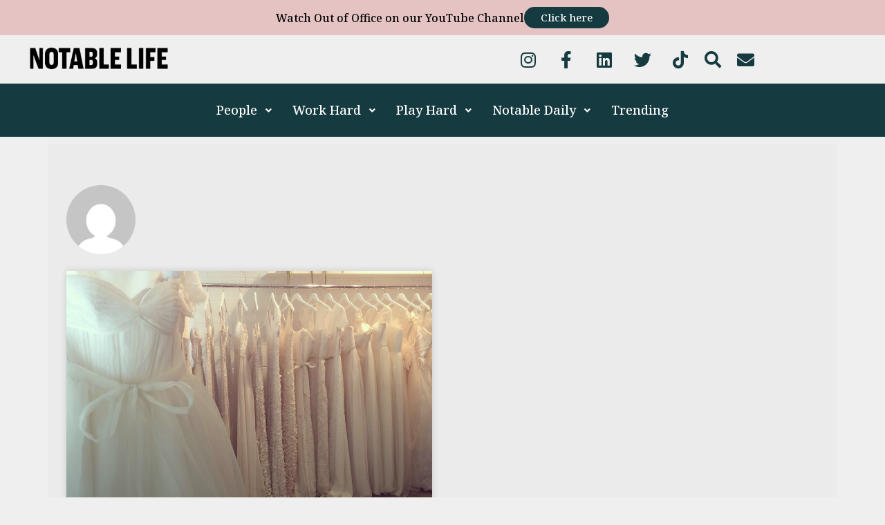

--- FILE ---
content_type: text/css
request_url: https://www.notablelife.com/wp-content/cache/autoptimize/css/autoptimize_single_525c78bd4e27bd7d7b7d2960abb3da0d.css?ver=1725595362
body_size: 781
content:
.elementor-kit-6{--e-global-color-primary:#153a3f;--e-global-color-secondary:#e29c20;--e-global-color-text:#000;--e-global-color-accent:#153a3f;--e-global-color-117f94e:#8b8b8b;--e-global-color-b59af31:#fff;--e-global-color-350b610:#b27063;--e-global-color-aa2835f:#e5c3c3;--e-global-typography-primary-font-family:"Merriweather Sans";--e-global-typography-primary-font-size:61px;--e-global-typography-primary-font-weight:800;--e-global-typography-secondary-font-family:"Noto Serif";--e-global-typography-secondary-font-weight:400;--e-global-typography-text-font-family:"Noto Serif";--e-global-typography-text-font-weight:400;--e-global-typography-accent-font-family:"Noto Serif";--e-global-typography-accent-font-weight:500;--e-global-typography-327038e-font-family:"Merriweather Sans";--e-global-typography-327038e-font-size:61px;--e-global-typography-327038e-font-weight:800;--e-global-typography-327038e-line-height:60px;--e-global-typography-250dbd9-font-family:"Merriweather Sans";--e-global-typography-250dbd9-font-size:32px;--e-global-typography-250dbd9-font-weight:800;--e-global-typography-b96ef99-font-family:"Noto Sans";--e-global-typography-b96ef99-font-size:30px;--e-global-typography-b96ef99-line-height:8px;--e-global-typography-9deb8c3-font-family:"Noto Serif";--e-global-typography-9deb8c3-font-size:20px;--e-global-typography-9deb8c3-font-weight:700;--e-global-typography-9deb8c3-text-decoration:none;--e-global-typography-780dc3d-font-family:"Merriweather Sans";--e-global-typography-780dc3d-font-size:16px;--e-global-typography-780dc3d-text-transform:uppercase;--e-global-typography-780dc3d-text-decoration:none;--e-global-typography-2fe49f3-font-family:"Noto Serif";--e-global-typography-2fe49f3-font-size:18px;--e-global-typography-1154fa1-font-family:"Quattrocento Sans";--e-global-typography-1154fa1-font-size:14px;color:var(--e-global-color-text);font-family:"Merriweather Sans",Sans-serif;font-size:18px;font-weight:400;background-color:#efefef}.elementor-kit-6 a{color:var(--e-global-color-accent)}.elementor-kit-6 h1{color:var(--e-global-color-text);font-size:2em}.elementor-kit-6 h2{color:var(--e-global-color-text);font-family:"Merriweather Sans",Sans-serif}.elementor-kit-6 button,.elementor-kit-6 input[type=button],.elementor-kit-6 input[type=submit],.elementor-kit-6 .elementor-button{padding:8px 24px}.elementor-section.elementor-section-boxed>.elementor-container{max-width:1140px}.e-con{--container-max-width:1140px}.elementor-widget:not(:last-child){margin-block-end:20px}.elementor-element{--widgets-spacing:20px 20px}{}h1.entry-title{display:var(--page-title-display)}.elementor-kit-6 e-page-transition{background-color:#ffbc7d}.site-header{padding-inline-end:0px;padding-inline-start:0px}@media(max-width:1024px){.elementor-section.elementor-section-boxed>.elementor-container{max-width:1024px}.e-con{--container-max-width:1024px}}@media(max-width:767px){.elementor-section.elementor-section-boxed>.elementor-container{max-width:767px}.e-con{--container-max-width:767px}}h1.entry-title{display:none}.premium-blog-thumb-effect-wrapper{aspect-ratio:16/9}.premium-blog-entry-title a:hover{color:#fff !important;background-color:#153a3f}.eael-grid-post-link:hover{color:#fff !important;background-color:#153a3f}.elementor-button:hover{transform:scale(1.2)}.wpr-grid-item a:hover{color:#fff !important;background-color:#153a3f}

--- FILE ---
content_type: text/css
request_url: https://www.notablelife.com/wp-content/cache/autoptimize/css/autoptimize_single_1f1c6abbb54c6d189b7263e0861fae8a.css?ver=5.15.3
body_size: 236
content:
/*!
 * Font Awesome Free 5.15.3 by @fontawesome - https://fontawesome.com
 * License - https://fontawesome.com/license/free (Icons: CC BY 4.0, Fonts: SIL OFL 1.1, Code: MIT License)
 */
@font-face{font-family:'Font Awesome 5 Brands';font-style:normal;font-weight:400;font-display:block;src:url(//www.notablelife.com/wp-content/plugins/elementor/assets/lib/font-awesome/css/../webfonts/fa-brands-400.eot);src:url(//www.notablelife.com/wp-content/plugins/elementor/assets/lib/font-awesome/css/../webfonts/fa-brands-400.eot?#iefix) format("embedded-opentype"),url(//www.notablelife.com/wp-content/plugins/elementor/assets/lib/font-awesome/css/../webfonts/fa-brands-400.woff2) format("woff2"),url(//www.notablelife.com/wp-content/plugins/elementor/assets/lib/font-awesome/css/../webfonts/fa-brands-400.woff) format("woff"),url(//www.notablelife.com/wp-content/plugins/elementor/assets/lib/font-awesome/css/../webfonts/fa-brands-400.ttf) format("truetype"),url(//www.notablelife.com/wp-content/plugins/elementor/assets/lib/font-awesome/css/../webfonts/fa-brands-400.svg#fontawesome) format("svg")}.fab{font-family:'Font Awesome 5 Brands';font-weight:400}